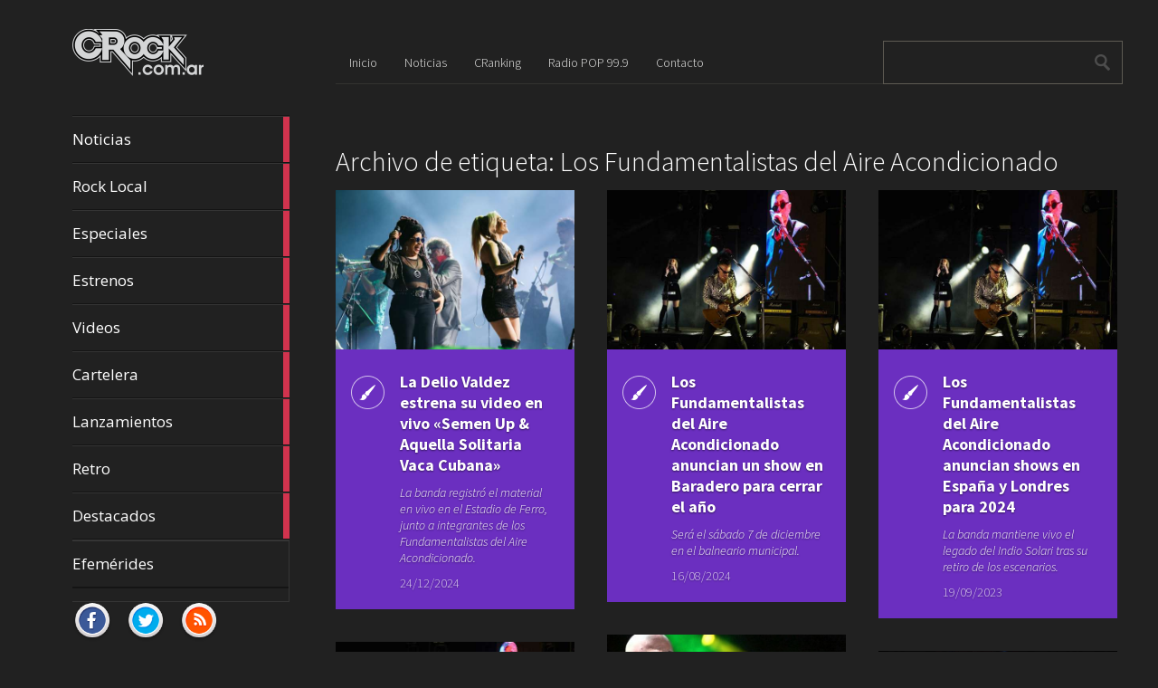

--- FILE ---
content_type: text/html; charset=UTF-8
request_url: https://crock.com.ar/tag/los-fundamentalistas-del-aire-acondicionado/
body_size: 37592
content:
<!DOCTYPE html>
<html lang="es">
	<head>
		<meta charset="UTF-8" />
		<title>Los Fundamentalistas del Aire Acondicionado | CRock.com.ar</title>
		<meta name="viewport" content="width=device-width, initial-scale=1.0">
		<link rel="profile" href="http://gmpg.org/xfn/11">
		<link rel="pingback" href="https://crock.com.ar/xmlrpc.php">

		<meta name='robots' content='max-image-preview:large' />
<link rel='dns-prefetch' href='//fonts.googleapis.com' />
<link rel="alternate" type="application/rss+xml" title="CRock.com.ar &raquo; Feed" href="https://crock.com.ar/feed/" />
<link rel="alternate" type="application/rss+xml" title="CRock.com.ar &raquo; Etiqueta Los Fundamentalistas del Aire Acondicionado del feed" href="https://crock.com.ar/tag/los-fundamentalistas-del-aire-acondicionado/feed/" />
<script type="text/javascript">
/* <![CDATA[ */
window._wpemojiSettings = {"baseUrl":"https:\/\/s.w.org\/images\/core\/emoji\/14.0.0\/72x72\/","ext":".png","svgUrl":"https:\/\/s.w.org\/images\/core\/emoji\/14.0.0\/svg\/","svgExt":".svg","source":{"concatemoji":"https:\/\/crock.com.ar\/wp-includes\/js\/wp-emoji-release.min.js?ver=6.4.7"}};
/*! This file is auto-generated */
!function(i,n){var o,s,e;function c(e){try{var t={supportTests:e,timestamp:(new Date).valueOf()};sessionStorage.setItem(o,JSON.stringify(t))}catch(e){}}function p(e,t,n){e.clearRect(0,0,e.canvas.width,e.canvas.height),e.fillText(t,0,0);var t=new Uint32Array(e.getImageData(0,0,e.canvas.width,e.canvas.height).data),r=(e.clearRect(0,0,e.canvas.width,e.canvas.height),e.fillText(n,0,0),new Uint32Array(e.getImageData(0,0,e.canvas.width,e.canvas.height).data));return t.every(function(e,t){return e===r[t]})}function u(e,t,n){switch(t){case"flag":return n(e,"\ud83c\udff3\ufe0f\u200d\u26a7\ufe0f","\ud83c\udff3\ufe0f\u200b\u26a7\ufe0f")?!1:!n(e,"\ud83c\uddfa\ud83c\uddf3","\ud83c\uddfa\u200b\ud83c\uddf3")&&!n(e,"\ud83c\udff4\udb40\udc67\udb40\udc62\udb40\udc65\udb40\udc6e\udb40\udc67\udb40\udc7f","\ud83c\udff4\u200b\udb40\udc67\u200b\udb40\udc62\u200b\udb40\udc65\u200b\udb40\udc6e\u200b\udb40\udc67\u200b\udb40\udc7f");case"emoji":return!n(e,"\ud83e\udef1\ud83c\udffb\u200d\ud83e\udef2\ud83c\udfff","\ud83e\udef1\ud83c\udffb\u200b\ud83e\udef2\ud83c\udfff")}return!1}function f(e,t,n){var r="undefined"!=typeof WorkerGlobalScope&&self instanceof WorkerGlobalScope?new OffscreenCanvas(300,150):i.createElement("canvas"),a=r.getContext("2d",{willReadFrequently:!0}),o=(a.textBaseline="top",a.font="600 32px Arial",{});return e.forEach(function(e){o[e]=t(a,e,n)}),o}function t(e){var t=i.createElement("script");t.src=e,t.defer=!0,i.head.appendChild(t)}"undefined"!=typeof Promise&&(o="wpEmojiSettingsSupports",s=["flag","emoji"],n.supports={everything:!0,everythingExceptFlag:!0},e=new Promise(function(e){i.addEventListener("DOMContentLoaded",e,{once:!0})}),new Promise(function(t){var n=function(){try{var e=JSON.parse(sessionStorage.getItem(o));if("object"==typeof e&&"number"==typeof e.timestamp&&(new Date).valueOf()<e.timestamp+604800&&"object"==typeof e.supportTests)return e.supportTests}catch(e){}return null}();if(!n){if("undefined"!=typeof Worker&&"undefined"!=typeof OffscreenCanvas&&"undefined"!=typeof URL&&URL.createObjectURL&&"undefined"!=typeof Blob)try{var e="postMessage("+f.toString()+"("+[JSON.stringify(s),u.toString(),p.toString()].join(",")+"));",r=new Blob([e],{type:"text/javascript"}),a=new Worker(URL.createObjectURL(r),{name:"wpTestEmojiSupports"});return void(a.onmessage=function(e){c(n=e.data),a.terminate(),t(n)})}catch(e){}c(n=f(s,u,p))}t(n)}).then(function(e){for(var t in e)n.supports[t]=e[t],n.supports.everything=n.supports.everything&&n.supports[t],"flag"!==t&&(n.supports.everythingExceptFlag=n.supports.everythingExceptFlag&&n.supports[t]);n.supports.everythingExceptFlag=n.supports.everythingExceptFlag&&!n.supports.flag,n.DOMReady=!1,n.readyCallback=function(){n.DOMReady=!0}}).then(function(){return e}).then(function(){var e;n.supports.everything||(n.readyCallback(),(e=n.source||{}).concatemoji?t(e.concatemoji):e.wpemoji&&e.twemoji&&(t(e.twemoji),t(e.wpemoji)))}))}((window,document),window._wpemojiSettings);
/* ]]> */
</script>
<style id='wp-emoji-styles-inline-css' type='text/css'>

	img.wp-smiley, img.emoji {
		display: inline !important;
		border: none !important;
		box-shadow: none !important;
		height: 1em !important;
		width: 1em !important;
		margin: 0 0.07em !important;
		vertical-align: -0.1em !important;
		background: none !important;
		padding: 0 !important;
	}
</style>
<link rel='stylesheet' id='wp-block-library-css' href='https://crock.com.ar/wp-includes/css/dist/block-library/style.min.css?ver=6.4.7' type='text/css' media='all' />
<style id='classic-theme-styles-inline-css' type='text/css'>
/*! This file is auto-generated */
.wp-block-button__link{color:#fff;background-color:#32373c;border-radius:9999px;box-shadow:none;text-decoration:none;padding:calc(.667em + 2px) calc(1.333em + 2px);font-size:1.125em}.wp-block-file__button{background:#32373c;color:#fff;text-decoration:none}
</style>
<style id='global-styles-inline-css' type='text/css'>
body{--wp--preset--color--black: #000000;--wp--preset--color--cyan-bluish-gray: #abb8c3;--wp--preset--color--white: #ffffff;--wp--preset--color--pale-pink: #f78da7;--wp--preset--color--vivid-red: #cf2e2e;--wp--preset--color--luminous-vivid-orange: #ff6900;--wp--preset--color--luminous-vivid-amber: #fcb900;--wp--preset--color--light-green-cyan: #7bdcb5;--wp--preset--color--vivid-green-cyan: #00d084;--wp--preset--color--pale-cyan-blue: #8ed1fc;--wp--preset--color--vivid-cyan-blue: #0693e3;--wp--preset--color--vivid-purple: #9b51e0;--wp--preset--gradient--vivid-cyan-blue-to-vivid-purple: linear-gradient(135deg,rgba(6,147,227,1) 0%,rgb(155,81,224) 100%);--wp--preset--gradient--light-green-cyan-to-vivid-green-cyan: linear-gradient(135deg,rgb(122,220,180) 0%,rgb(0,208,130) 100%);--wp--preset--gradient--luminous-vivid-amber-to-luminous-vivid-orange: linear-gradient(135deg,rgba(252,185,0,1) 0%,rgba(255,105,0,1) 100%);--wp--preset--gradient--luminous-vivid-orange-to-vivid-red: linear-gradient(135deg,rgba(255,105,0,1) 0%,rgb(207,46,46) 100%);--wp--preset--gradient--very-light-gray-to-cyan-bluish-gray: linear-gradient(135deg,rgb(238,238,238) 0%,rgb(169,184,195) 100%);--wp--preset--gradient--cool-to-warm-spectrum: linear-gradient(135deg,rgb(74,234,220) 0%,rgb(151,120,209) 20%,rgb(207,42,186) 40%,rgb(238,44,130) 60%,rgb(251,105,98) 80%,rgb(254,248,76) 100%);--wp--preset--gradient--blush-light-purple: linear-gradient(135deg,rgb(255,206,236) 0%,rgb(152,150,240) 100%);--wp--preset--gradient--blush-bordeaux: linear-gradient(135deg,rgb(254,205,165) 0%,rgb(254,45,45) 50%,rgb(107,0,62) 100%);--wp--preset--gradient--luminous-dusk: linear-gradient(135deg,rgb(255,203,112) 0%,rgb(199,81,192) 50%,rgb(65,88,208) 100%);--wp--preset--gradient--pale-ocean: linear-gradient(135deg,rgb(255,245,203) 0%,rgb(182,227,212) 50%,rgb(51,167,181) 100%);--wp--preset--gradient--electric-grass: linear-gradient(135deg,rgb(202,248,128) 0%,rgb(113,206,126) 100%);--wp--preset--gradient--midnight: linear-gradient(135deg,rgb(2,3,129) 0%,rgb(40,116,252) 100%);--wp--preset--font-size--small: 13px;--wp--preset--font-size--medium: 20px;--wp--preset--font-size--large: 36px;--wp--preset--font-size--x-large: 42px;--wp--preset--spacing--20: 0.44rem;--wp--preset--spacing--30: 0.67rem;--wp--preset--spacing--40: 1rem;--wp--preset--spacing--50: 1.5rem;--wp--preset--spacing--60: 2.25rem;--wp--preset--spacing--70: 3.38rem;--wp--preset--spacing--80: 5.06rem;--wp--preset--shadow--natural: 6px 6px 9px rgba(0, 0, 0, 0.2);--wp--preset--shadow--deep: 12px 12px 50px rgba(0, 0, 0, 0.4);--wp--preset--shadow--sharp: 6px 6px 0px rgba(0, 0, 0, 0.2);--wp--preset--shadow--outlined: 6px 6px 0px -3px rgba(255, 255, 255, 1), 6px 6px rgba(0, 0, 0, 1);--wp--preset--shadow--crisp: 6px 6px 0px rgba(0, 0, 0, 1);}:where(.is-layout-flex){gap: 0.5em;}:where(.is-layout-grid){gap: 0.5em;}body .is-layout-flow > .alignleft{float: left;margin-inline-start: 0;margin-inline-end: 2em;}body .is-layout-flow > .alignright{float: right;margin-inline-start: 2em;margin-inline-end: 0;}body .is-layout-flow > .aligncenter{margin-left: auto !important;margin-right: auto !important;}body .is-layout-constrained > .alignleft{float: left;margin-inline-start: 0;margin-inline-end: 2em;}body .is-layout-constrained > .alignright{float: right;margin-inline-start: 2em;margin-inline-end: 0;}body .is-layout-constrained > .aligncenter{margin-left: auto !important;margin-right: auto !important;}body .is-layout-constrained > :where(:not(.alignleft):not(.alignright):not(.alignfull)){max-width: var(--wp--style--global--content-size);margin-left: auto !important;margin-right: auto !important;}body .is-layout-constrained > .alignwide{max-width: var(--wp--style--global--wide-size);}body .is-layout-flex{display: flex;}body .is-layout-flex{flex-wrap: wrap;align-items: center;}body .is-layout-flex > *{margin: 0;}body .is-layout-grid{display: grid;}body .is-layout-grid > *{margin: 0;}:where(.wp-block-columns.is-layout-flex){gap: 2em;}:where(.wp-block-columns.is-layout-grid){gap: 2em;}:where(.wp-block-post-template.is-layout-flex){gap: 1.25em;}:where(.wp-block-post-template.is-layout-grid){gap: 1.25em;}.has-black-color{color: var(--wp--preset--color--black) !important;}.has-cyan-bluish-gray-color{color: var(--wp--preset--color--cyan-bluish-gray) !important;}.has-white-color{color: var(--wp--preset--color--white) !important;}.has-pale-pink-color{color: var(--wp--preset--color--pale-pink) !important;}.has-vivid-red-color{color: var(--wp--preset--color--vivid-red) !important;}.has-luminous-vivid-orange-color{color: var(--wp--preset--color--luminous-vivid-orange) !important;}.has-luminous-vivid-amber-color{color: var(--wp--preset--color--luminous-vivid-amber) !important;}.has-light-green-cyan-color{color: var(--wp--preset--color--light-green-cyan) !important;}.has-vivid-green-cyan-color{color: var(--wp--preset--color--vivid-green-cyan) !important;}.has-pale-cyan-blue-color{color: var(--wp--preset--color--pale-cyan-blue) !important;}.has-vivid-cyan-blue-color{color: var(--wp--preset--color--vivid-cyan-blue) !important;}.has-vivid-purple-color{color: var(--wp--preset--color--vivid-purple) !important;}.has-black-background-color{background-color: var(--wp--preset--color--black) !important;}.has-cyan-bluish-gray-background-color{background-color: var(--wp--preset--color--cyan-bluish-gray) !important;}.has-white-background-color{background-color: var(--wp--preset--color--white) !important;}.has-pale-pink-background-color{background-color: var(--wp--preset--color--pale-pink) !important;}.has-vivid-red-background-color{background-color: var(--wp--preset--color--vivid-red) !important;}.has-luminous-vivid-orange-background-color{background-color: var(--wp--preset--color--luminous-vivid-orange) !important;}.has-luminous-vivid-amber-background-color{background-color: var(--wp--preset--color--luminous-vivid-amber) !important;}.has-light-green-cyan-background-color{background-color: var(--wp--preset--color--light-green-cyan) !important;}.has-vivid-green-cyan-background-color{background-color: var(--wp--preset--color--vivid-green-cyan) !important;}.has-pale-cyan-blue-background-color{background-color: var(--wp--preset--color--pale-cyan-blue) !important;}.has-vivid-cyan-blue-background-color{background-color: var(--wp--preset--color--vivid-cyan-blue) !important;}.has-vivid-purple-background-color{background-color: var(--wp--preset--color--vivid-purple) !important;}.has-black-border-color{border-color: var(--wp--preset--color--black) !important;}.has-cyan-bluish-gray-border-color{border-color: var(--wp--preset--color--cyan-bluish-gray) !important;}.has-white-border-color{border-color: var(--wp--preset--color--white) !important;}.has-pale-pink-border-color{border-color: var(--wp--preset--color--pale-pink) !important;}.has-vivid-red-border-color{border-color: var(--wp--preset--color--vivid-red) !important;}.has-luminous-vivid-orange-border-color{border-color: var(--wp--preset--color--luminous-vivid-orange) !important;}.has-luminous-vivid-amber-border-color{border-color: var(--wp--preset--color--luminous-vivid-amber) !important;}.has-light-green-cyan-border-color{border-color: var(--wp--preset--color--light-green-cyan) !important;}.has-vivid-green-cyan-border-color{border-color: var(--wp--preset--color--vivid-green-cyan) !important;}.has-pale-cyan-blue-border-color{border-color: var(--wp--preset--color--pale-cyan-blue) !important;}.has-vivid-cyan-blue-border-color{border-color: var(--wp--preset--color--vivid-cyan-blue) !important;}.has-vivid-purple-border-color{border-color: var(--wp--preset--color--vivid-purple) !important;}.has-vivid-cyan-blue-to-vivid-purple-gradient-background{background: var(--wp--preset--gradient--vivid-cyan-blue-to-vivid-purple) !important;}.has-light-green-cyan-to-vivid-green-cyan-gradient-background{background: var(--wp--preset--gradient--light-green-cyan-to-vivid-green-cyan) !important;}.has-luminous-vivid-amber-to-luminous-vivid-orange-gradient-background{background: var(--wp--preset--gradient--luminous-vivid-amber-to-luminous-vivid-orange) !important;}.has-luminous-vivid-orange-to-vivid-red-gradient-background{background: var(--wp--preset--gradient--luminous-vivid-orange-to-vivid-red) !important;}.has-very-light-gray-to-cyan-bluish-gray-gradient-background{background: var(--wp--preset--gradient--very-light-gray-to-cyan-bluish-gray) !important;}.has-cool-to-warm-spectrum-gradient-background{background: var(--wp--preset--gradient--cool-to-warm-spectrum) !important;}.has-blush-light-purple-gradient-background{background: var(--wp--preset--gradient--blush-light-purple) !important;}.has-blush-bordeaux-gradient-background{background: var(--wp--preset--gradient--blush-bordeaux) !important;}.has-luminous-dusk-gradient-background{background: var(--wp--preset--gradient--luminous-dusk) !important;}.has-pale-ocean-gradient-background{background: var(--wp--preset--gradient--pale-ocean) !important;}.has-electric-grass-gradient-background{background: var(--wp--preset--gradient--electric-grass) !important;}.has-midnight-gradient-background{background: var(--wp--preset--gradient--midnight) !important;}.has-small-font-size{font-size: var(--wp--preset--font-size--small) !important;}.has-medium-font-size{font-size: var(--wp--preset--font-size--medium) !important;}.has-large-font-size{font-size: var(--wp--preset--font-size--large) !important;}.has-x-large-font-size{font-size: var(--wp--preset--font-size--x-large) !important;}
.wp-block-navigation a:where(:not(.wp-element-button)){color: inherit;}
:where(.wp-block-post-template.is-layout-flex){gap: 1.25em;}:where(.wp-block-post-template.is-layout-grid){gap: 1.25em;}
:where(.wp-block-columns.is-layout-flex){gap: 2em;}:where(.wp-block-columns.is-layout-grid){gap: 2em;}
.wp-block-pullquote{font-size: 1.5em;line-height: 1.6;}
</style>
<link rel='stylesheet' id='metro_creativex-style-css' href='https://crock.com.ar/wp-content/themes/metro-creativex/style.css?ver=6.4.7' type='text/css' media='all' />
<link rel='stylesheet' id='metro_creativex_opensans-font-css' href='//fonts.googleapis.com/css?family=Open+Sans%3A300italic%2C400italic%2C600italic%2C700italic%2C800italic%2C400%2C300%2C600%2C700%2C800&#038;ver=6.4.7' type='text/css' media='all' />
<link rel='stylesheet' id='metro_creativex_sourcesans-font-css' href='//fonts.googleapis.com/css?family=Source+Sans+Pro%3A200%2C300%2C400%2C600%2C700%2C900%2C200italic%2C300italic%2C400italic%2C600italic%2C700italic%2C900italic&#038;ver=6.4.7' type='text/css' media='all' />
<script type="text/javascript" src="https://crock.com.ar/wp-includes/js/jquery/jquery.min.js?ver=3.7.1" id="jquery-core-js"></script>
<script type="text/javascript" src="https://crock.com.ar/wp-includes/js/jquery/jquery-migrate.min.js?ver=3.4.1" id="jquery-migrate-js"></script>
<link rel="https://api.w.org/" href="https://crock.com.ar/wp-json/" /><link rel="alternate" type="application/json" href="https://crock.com.ar/wp-json/wp/v2/tags/1177" /><link rel="EditURI" type="application/rsd+xml" title="RSD" href="https://crock.com.ar/xmlrpc.php?rsd" />
<meta name="generator" content="WordPress 6.4.7" />

<!-- This site is using AdRotate v5.14 to display their advertisements - https://ajdg.solutions/ -->
<!-- AdRotate CSS -->
<style type="text/css" media="screen">
	.g { margin:0px; padding:0px; overflow:hidden; line-height:1; zoom:1; }
	.g img { height:auto; }
	.g-col { position:relative; float:left; }
	.g-col:first-child { margin-left: 0; }
	.g-col:last-child { margin-right: 0; }
	.g-2 { min-width:0px; max-width:200px; margin: 0 auto; }
	.b-2 { margin:0px 0px 0px 0px; }
	@media only screen and (max-width: 480px) {
		.g-col, .g-dyn, .g-single { width:100%; margin-left:0; margin-right:0; }
	}
</style>
<!-- /AdRotate CSS -->

<link rel="me" href="https://twitter.com/PrensaCRock" /><meta name="twitter:widgets:theme" content="dark" /><meta name="twitter:widgets:link-color" content="#80ffff" /><meta name="twitter:widgets:border-color" content="#000000" /><meta name="twitter:partner" content="tfwp" /><link rel="icon" href="https://crock.com.ar/wp-content/uploads/2023/11/favicon.png" sizes="32x32" />
<link rel="icon" href="https://crock.com.ar/wp-content/uploads/2023/11/favicon.png" sizes="192x192" />
<link rel="apple-touch-icon" href="https://crock.com.ar/wp-content/uploads/2023/11/favicon.png" />
<meta name="msapplication-TileImage" content="https://crock.com.ar/wp-content/uploads/2023/11/favicon.png" />

<meta name="twitter:card" content="summary" /><meta name="twitter:title" content="Etiqueta: Los Fundamentalistas del Aire Acondicionado" /><meta name="twitter:site" content="@PrensaCRock" />
	</head>
	<body class="archive tag tag-los-fundamentalistas-del-aire-acondicionado tag-1177">

	<header class="header">
						<div id="logo">
				                    <div class='site-logo'>
						<a href='https://crock.com.ar/' title='CRock.com.ar' rel='home'><img src='http://crock.com.ar/wp-content/uploads/2015/05/logo.png' alt='CRock.com.ar'></a>
                    </div>
                			</div><!-- /logo -->

			<div class="fix-height"></div>
			<div class="openmenuresp">Menú</div>
			<nav>
				
				  	  	<a href="https://crock.com.ar/category/noticias/" class="color-code" title="Noticias">
							Noticias
							<div class="read bg-code">
								<p>11363</p><span>artículos</span>
							</div>
						</a>
				  	  	<a href="https://crock.com.ar/category/rocklocal/" class="color-code" title="Rock Local">
							Rock Local
							<div class="read bg-code">
								<p>77</p><span>artículos</span>
							</div>
						</a>
				  	  	<a href="https://crock.com.ar/category/especiales/" class="color-code" title="Especiales">
							Especiales
							<div class="read bg-code">
								<p>285</p><span>artículos</span>
							</div>
						</a>
				  	  	<a href="https://crock.com.ar/category/estrenos/" class="color-code" title="Estrenos">
							Estrenos
							<div class="read bg-code">
								<p>2502</p><span>artículos</span>
							</div>
						</a>
				  	  	<a href="https://crock.com.ar/category/videos/" class="color-code" title="Videos">
							Videos
							<div class="read bg-code">
								<p>1948</p><span>artículos</span>
							</div>
						</a>
				  	  	<a href="https://crock.com.ar/category/cartelera/" class="color-code" title="Cartelera">
							Cartelera
							<div class="read bg-code">
								<p>221</p><span>artículos</span>
							</div>
						</a>
				  	  	<a href="https://crock.com.ar/category/lanzamientos/" class="color-code" title="Lanzamientos">
							Lanzamientos
							<div class="read bg-code">
								<p>1038</p><span>artículos</span>
							</div>
						</a>
				  	  	<a href="https://crock.com.ar/category/retro/" class="color-code" title="Retro">
							Retro
							<div class="read bg-code">
								<p>871</p><span>artículos</span>
							</div>
						</a>
				  	  	<a href="https://crock.com.ar/category/destacados/" class="color-code" title="Destacados">
							Destacados
							<div class="read bg-code">
								<p>50</p><span>artículos</span>
							</div>
						</a>

			<div class="left-sidebar sidebar-mobile">
				<div class="menu-menu-1-container"><ul id="menu-menu-1" class="menu"><li id="menu-item-14" class="menu-item menu-item-type-custom menu-item-object-custom menu-item-home menu-item-14"><a href="http://crock.com.ar/">Inicio</a></li>
<li id="menu-item-18" class="menu-item menu-item-type-taxonomy menu-item-object-category menu-item-18"><a href="https://crock.com.ar/category/noticias/">Noticias</a></li>
<li id="menu-item-16" class="menu-item menu-item-type-post_type menu-item-object-page menu-item-16"><a href="https://crock.com.ar/cranking/">CRanking</a></li>
<li id="menu-item-17" class="menu-item menu-item-type-post_type menu-item-object-page menu-item-17"><a href="https://crock.com.ar/radio-pop-99-9/">Radio POP 99.9</a></li>
<li id="menu-item-15" class="menu-item menu-item-type-post_type menu-item-object-page menu-item-15"><a href="https://crock.com.ar/contacto/">Contacto</a></li>
</ul></div>			</div>
			<div class="left-sidebar sidebar-desktop">
				<aside id="nav_menu-3" class="widget widget_nav_menu"><div class="menu-menu-lateral-container"><ul id="menu-menu-lateral" class="menu"><li id="menu-item-1247" class="menu-item menu-item-type-post_type menu-item-object-page menu-item-1247"><a href="https://crock.com.ar/efemerides/">Efemérides</a></li>
</ul></div></aside><br style="clear:both"><aside id="adrotate_widgets-2" class="widget adrotate_widgets"><!-- Error, ¡el anuncio no está disponible en este momento debido a restricciones de programación/geolocalización! --></aside><br style="clear:both">				</div>

			</nav>
			<div class="navrespgradient"></div>


			<div id="social">
				                    	<a href="https://www.facebook.com/pages/CRock/736156193168806#" target="_blank"><img src="https://crock.com.ar/wp-content/themes/metro-creativex/images/facebook.png" alt=""></a>
                
	            						<a href="http://twitter.com/PrensaCRock" target="_blank"><img src="https://crock.com.ar/wp-content/themes/metro-creativex/images/twitter.png" alt=""></a>
                                   	<a href="https://crock.com.ar/feed" target="_blank"><img src="https://crock.com.ar/wp-content/themes/metro-creativex/images/rss.png" alt=""></a>
			</div><!-- /social -->

	</header>
		<div id="topside">
			<div class="pages">
				<div class="menu-menu-1-container"><ul id="menu-menu-2" class="menu"><li class="menu-item menu-item-type-custom menu-item-object-custom menu-item-home menu-item-14"><a href="http://crock.com.ar/">Inicio</a></li>
<li class="menu-item menu-item-type-taxonomy menu-item-object-category menu-item-18"><a href="https://crock.com.ar/category/noticias/">Noticias</a></li>
<li class="menu-item menu-item-type-post_type menu-item-object-page menu-item-16"><a href="https://crock.com.ar/cranking/">CRanking</a></li>
<li class="menu-item menu-item-type-post_type menu-item-object-page menu-item-17"><a href="https://crock.com.ar/radio-pop-99-9/">Radio POP 99.9</a></li>
<li class="menu-item menu-item-type-post_type menu-item-object-page menu-item-15"><a href="https://crock.com.ar/contacto/">Contacto</a></li>
</ul></div>			</div><!--/pages-->

			<div id="searchform">
				<form role="search" method="get" action="https://crock.com.ar/">	<input type="text" class="searchtext" value="" name="s" title="Search for:">	<input type="submit" class="searchbutton" value=" "></form>			</div><!--/searchform-->

			<div class="clearfix"></div>
			<h1>				Archivo de etiqueta: Los Fundamentalistas del Aire Acondicionado							</h1>					</div><!--/topside-->		<div id="content">																<article class="bg-stuff">				<div class="img"><img src=https://crock.com.ar/wp-content/uploads/2024/12/La-Delio-Valdez_Fundamentalistas_Ferro2024.jpg alt="La Delio Valdez estrena su video en vivo «Semen Up &#038; Aquella Solitaria Vaca Cubana»"></div>				<div class="post_icon" style="background-image:url(https://crock.com.ar/wp-content/themes/metro-creativex/images/pt_standard.png);"></div>				<div class="post_content">					<a href="https://crock.com.ar/la-delio-valdez-estrena-su-video-en-vivo-semen-up-aquella-solitaria-vaca-cubana/">La Delio Valdez estrena su video en vivo «Semen Up &#038; Aquella Solitaria Vaca Cubana»</a>					<div class="short_excerpt">						La banda registró el material en vivo en el Estadio de Ferro, junto a integrantes de los Fundamentalistas del Aire Acondicionado.					</div><!--/excerpt-->					<div class="post_date">24/12/2024</div>				</div><!--/post_content-->			</article>										<article class="bg-stuff">				<div class="img"><img src=https://crock.com.ar/wp-content/uploads/2021/04/Indio-Solari-Fundamentalistas-Epecuen-210417-Telam.jpg alt="Los Fundamentalistas del Aire Acondicionado anuncian un show en Baradero para cerrar el año"></div>				<div class="post_icon" style="background-image:url(https://crock.com.ar/wp-content/themes/metro-creativex/images/pt_standard.png);"></div>				<div class="post_content">					<a href="https://crock.com.ar/los-fundamentalistas-del-aire-acondicionado-anuncian-un-show-en-baradero-para-cerrar-el-ano/">Los Fundamentalistas del Aire Acondicionado anuncian un show en Baradero para cerrar el año</a>					<div class="short_excerpt">						Será el sábado 7 de diciembre en el balneario municipal.					</div><!--/excerpt-->					<div class="post_date">16/08/2024</div>				</div><!--/post_content-->			</article>										<article class="bg-stuff">				<div class="img"><img src=https://crock.com.ar/wp-content/uploads/2021/04/Indio-Solari-Fundamentalistas-Epecuen-210417-Telam.jpg alt="Los Fundamentalistas del Aire Acondicionado anuncian shows en España y Londres para 2024"></div>				<div class="post_icon" style="background-image:url(https://crock.com.ar/wp-content/themes/metro-creativex/images/pt_standard.png);"></div>				<div class="post_content">					<a href="https://crock.com.ar/los-fundamentalistas-del-aire-acondicionado-anuncian-shows-en-espana-y-londres-para-2024/">Los Fundamentalistas del Aire Acondicionado anuncian shows en España y Londres para 2024</a>					<div class="short_excerpt">						La banda mantiene vivo el legado del Indio Solari tras su retiro de los escenarios.					</div><!--/excerpt-->					<div class="post_date">19/09/2023</div>				</div><!--/post_content-->			</article>										<article class="bg-stuff">				<div class="img"><img src=https://crock.com.ar/wp-content/uploads/2015/06/Indio-Solari.jpg alt="El Indio Solari lanzó dos nuevas canciones junto a Los Fundamentalistas"></div>				<div class="post_icon" style="background-image:url(https://crock.com.ar/wp-content/themes/metro-creativex/images/pt_standard.png);"></div>				<div class="post_content">					<a href="https://crock.com.ar/el-indio-solari-lanzo-dos-nuevas-canciones-junto-a-los-fundamentalistas/">El Indio Solari lanzó dos nuevas canciones junto a Los Fundamentalistas</a>					<div class="short_excerpt">						Se trata de "La marcha que les debía" y "Amar... sanar".					</div><!--/excerpt-->					<div class="post_date">22/07/2023</div>				</div><!--/post_content-->			</article>										<article class="bg-stuff">				<div class="img"><img src=https://crock.com.ar/wp-content/uploads/2021/04/Indio-Solari-Fundamentalistas-Epecuen-210417-Telam.jpg alt="A 15 años del histórico show del Indio Solari, Los Fundamentalistas vuelven a Villa María"></div>				<div class="post_icon" style="background-image:url(https://crock.com.ar/wp-content/themes/metro-creativex/images/pt_standard.png);"></div>				<div class="post_content">					<a href="https://crock.com.ar/a-15-anos-del-historico-show-del-indio-solari-los-fundamentalistas-vuelven-a-villa-maria/">A 15 años del histórico show del Indio Solari, Los Fundamentalistas vuelven a Villa María</a>					<div class="short_excerpt">						La banda sellará su primera fecha del año el 5 de agosto en el célebre Anfiteatro José Hernández de Villa María.					</div><!--/excerpt-->					<div class="post_date">02/05/2023</div>				</div><!--/post_content-->			</article>										<article class="bg-stuff">				<div class="img"><img src=https://crock.com.ar/wp-content/uploads/2020/11/Fundamentalistas-del-Aire-Malvinas09-2020-ph-Edgardo-Kevorkian.jpg alt="Finalmente, Los Fundamentalistas del Aire Acondicionado llevan su show a Huracán"></div>				<div class="post_icon" style="background-image:url(https://crock.com.ar/wp-content/themes/metro-creativex/images/pt_standard.png);"></div>				<div class="post_content">					<a href="https://crock.com.ar/finalmente-los-fundamentalistas-del-aire-acondicionado-llevan-su-show-a-huracan/">Finalmente, Los Fundamentalistas del Aire Acondicionado llevan su show a Huracán</a>					<div class="short_excerpt">						El grupo que acompaña al Indio Solari tenía prevista una presentación en el Estadio Único de La Plata pero no consiguió la habilitación del municipio. 					</div><!--/excerpt-->					<div class="post_date">15/10/2022</div>				</div><!--/post_content-->			</article>										<article class="bg-stuff">				<div class="img"><img src=https://crock.com.ar/wp-content/uploads/2020/11/Fundamentalistas-del-Aire-Malvinas09-2020-ph-Edgardo-Kevorkian.jpg alt="«El recital se va de La Plata», dijo el productor de Los Fundamentalistas del Aire Acondicionado"></div>				<div class="post_icon" style="background-image:url(https://crock.com.ar/wp-content/themes/metro-creativex/images/pt_standard.png);"></div>				<div class="post_content">					<a href="https://crock.com.ar/el-recital-se-va-de-la-plata-dijo-el-productor-de-los-fundamentalistas-del-aire-acondicionado/">«El recital se va de La Plata», dijo el productor de Los Fundamentalistas del Aire Acondicionado</a>					<div class="short_excerpt">						La banda que acompaña al Indio Solari tenía previsto actuar en la capital provincial el 12 de noviembre.					</div><!--/excerpt-->					<div class="post_date">13/10/2022</div>				</div><!--/post_content-->			</article>										<article class="bg-stuff">				<div class="img"><img src=https://crock.com.ar/wp-content/uploads/2020/11/Fundamentalistas-del-Aire-Malvinas09-2020-ph-Edgardo-Kevorkian.jpg alt="La municipalidad de La Plata dice que no hubo pedido formal de permiso para show de Los Fundamentalistas"></div>				<div class="post_icon" style="background-image:url(https://crock.com.ar/wp-content/themes/metro-creativex/images/pt_standard.png);"></div>				<div class="post_content">					<a href="https://crock.com.ar/la-municipalidad-de-la-plata-dice-que-no-hubo-pedido-formal-de-permiso-para-show-de-los-fundamentalistas/">La municipalidad de La Plata dice que no hubo pedido formal de permiso para show de Los Fundamentalistas</a>					<div class="short_excerpt">						La banda acompañante del Indio Solari tiene prevista actuar el 12 de noviembre en el Estadio Único de esa ciudad.					</div><!--/excerpt-->					<div class="post_date">11/10/2022</div>				</div><!--/post_content-->			</article>										<article class="bg-stuff">				<div class="img"><img src=https://crock.com.ar/wp-content/uploads/2020/11/Fundamentalistas-del-Aire-Malvinas09-2020-ph-Edgardo-Kevorkian.jpg alt="Los Fundamentalistas del Aire Acondicionado se presentan este sábado en San Luis"></div>				<div class="post_icon" style="background-image:url(https://crock.com.ar/wp-content/themes/metro-creativex/images/pt_standard.png);"></div>				<div class="post_content">					<a href="https://crock.com.ar/los-fundamentalistas-del-aire-acondicionado-se-presentan-este-sabado-en-san-luis/">Los Fundamentalistas del Aire Acondicionado se presentan este sábado en San Luis</a>					<div class="short_excerpt">						Será el primer show del año de la banda luego de su frustrada actuación en Rosario.					</div><!--/excerpt-->					<div class="post_date">11/08/2022</div>				</div><!--/post_content-->			</article>										<article class="bg-stuff">				<div class="img"><img src=https://crock.com.ar/wp-content/uploads/2020/11/Fundamentalistas-del-Aire-Malvinas09-2020-ph-Edgardo-Kevorkian.jpg alt="Los Fundamentalistas comparten videos de su multitudinario show de La Plata"></div>				<div class="post_icon" style="background-image:url(https://crock.com.ar/wp-content/themes/metro-creativex/images/pt_standard.png);"></div>				<div class="post_content">					<a href="https://crock.com.ar/los-fundamentalistas-comparten-videos-de-su-multitudinario-show-de-la-plata/">Los Fundamentalistas comparten videos de su multitudinario show de La Plata</a>					<div class="short_excerpt">						La banda que acompaña al Indio Solari estrenó «Mi genio amor» y «A bailar que no hay infierno».					</div><!--/excerpt-->					<div class="post_date">19/07/2022</div>				</div><!--/post_content-->			</article>										<article class="bg-stuff">				<div class="img"><img src=https://crock.com.ar/wp-content/uploads/2021/12/Divididos-Tlm.jpg alt="Divididos, Kapanga y miembros de Los Fundamentalistas del Aire Acondicionado participan de la «Fiesta de la Noche Más Larga»"></div>				<div class="post_icon" style="background-image:url(https://crock.com.ar/wp-content/themes/metro-creativex/images/pt_standard.png);"></div>				<div class="post_content">					<a href="https://crock.com.ar/divididos-kapanga-y-miembros-de-los-fundamentalistas-del-aire-acondicionado-participan-de-la-noche-mas-larga/">Divididos, Kapanga y miembros de Los Fundamentalistas del Aire Acondicionado participan de la «Fiesta de la Noche Más Larga»</a>					<div class="short_excerpt">						En once veladas, más de mil artistas y música de diez géneros se presentarán en Ushuaia para recibir el invierno.					</div><!--/excerpt-->					<div class="post_date">08/06/2022</div>				</div><!--/post_content-->			</article>										<article class="bg-stuff">				<div class="img"><img src=https://crock.com.ar/wp-content/uploads/2019/11/Martin-Carrizo.jpg alt="Falleció Martín Carrizo, baterista del Indio Solari, Gustavo Cerati y A.N.I.M.A.L."></div>				<div class="post_icon" style="background-image:url(https://crock.com.ar/wp-content/themes/metro-creativex/images/pt_standard.png);"></div>				<div class="post_content">					<a href="https://crock.com.ar/fallecio-martin-carrizo-baterista-del-indio-solari-gustavo-cerati-y-a-n-i-m-a-l/">Falleció Martín Carrizo, baterista del Indio Solari, Gustavo Cerati y A.N.I.M.A.L.</a>					<div class="short_excerpt">						El músico tenía 50 años y luchaba contra la esclerosis lateral amiotrófica (ELA).					</div><!--/excerpt-->					<div class="post_date">11/01/2022</div>				</div><!--/post_content-->			</article>							<article class="navigation" role="navigation">
						<div class="nav-previous"><a href="https://crock.com.ar/tag/los-fundamentalistas-del-aire-acondicionado/page/2/" >Publicaciones anteriores</a></div>
							</article><!-- .navigation -->
						</div><!-- /content -->

		<div class="clearfix"></div>
		<footer>
			<span class="alignleft">&copy; 2025 <a href="https://crock.com.ar" title="CRock.com.ar">CRock.com.ar</a><span> &mdash; Powered by <a href="http://www.wordpress.org">WordPress</a></span></span><br\>
			<span class="alignright">Theme by <a rel="nofollow" target="_blank" href="https://themeisle.com/themes/metrox/">ThemeIsle</a> </span>
			
			</footer>
	<script type="text/javascript" id="adrotate-clicker-js-extra">
/* <![CDATA[ */
var click_object = {"ajax_url":"https:\/\/crock.com.ar\/wp-admin\/admin-ajax.php"};
/* ]]> */
</script>
<script type="text/javascript" src="https://crock.com.ar/wp-content/plugins/adrotate/library/jquery.clicker.js" id="adrotate-clicker-js"></script>
<script type="text/javascript" src="https://crock.com.ar/wp-content/themes/metro-creativex/js/script.js?ver=1.0" id="metro_creativex_jscript-js"></script>
<script type="text/javascript" src="https://crock.com.ar/wp-content/themes/metro-creativex/js/jquery.carouFredSel-6.1.0.js?ver=6.1" id="metro_creativex_carouFredSel-js"></script>
<script type="text/javascript" src="https://crock.com.ar/wp-includes/js/imagesloaded.min.js?ver=5.0.0" id="imagesloaded-js"></script>
<script type="text/javascript" src="https://crock.com.ar/wp-includes/js/masonry.min.js?ver=4.2.2" id="masonry-js"></script>
<script type="text/javascript" src="https://crock.com.ar/wp-includes/js/jquery/jquery.masonry.min.js?ver=3.1.2b" id="jquery-masonry-js"></script>
	</body>
</html>